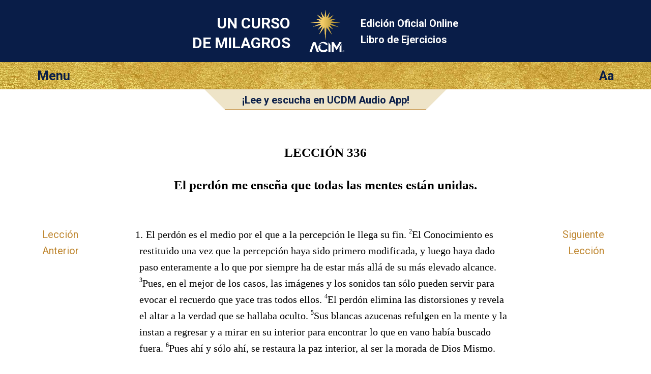

--- FILE ---
content_type: text/html; charset=utf-8
request_url: https://lecciones.acim.org/es/chapters/lesson-336
body_size: 3878
content:
<!DOCTYPE html>
<html class="no-js es" lang="es"
		xmlns="http://www.w3.org/1999/xhtml"
		xmlns:og="http://opengraphprotocol.org/schema/"
> 
<head>
	<meta charset="utf-8">

	<meta http-equiv="X-UA-Compatible" content="IE=edge"/> 

	<meta name="HandheldFriendly" content="True">
	<meta name="MobileOptimized" content="320">
	<meta http-equiv="cleartype" content="on">
	<meta name="viewport" content="width=device-width, initial-scale=1, minimum-scale=1, maximum-scale=1">
	
	<title>El perdón me enseña que todas las men... | Un Curso de Milagros Lección 336 UCDM</title>
	<meta name="apple-mobile-web-app-title" content="Libro de Ejercicios" /> 

	<link href="https://fonts.googleapis.com/css?family=Roboto:400,400i,700,700i&display=swap" rel="stylesheet">


	<link rel="icon" type="image/x-icon" href="/assets/favicon-309b489326859f6e7a563363d910f3cfd3f49dd85cf21792f7160683c271efb1.ico" />
	<link rel="shortcut icon" type="image/png" href="/assets/app-logo-152px-943a5a835cfe0c7e4096ea519e2f7afebb72a8add649a3f65b567e25e1c941b3.png" />
	<link rel="apple-touch-icon" type="image/png" href="/assets/app-logo-152px-943a5a835cfe0c7e4096ea519e2f7afebb72a8add649a3f65b567e25e1c941b3.png" />

	<link rel="stylesheet" href="/assets/application-9422584a74df3a67ba0750f3b5b7124ff0121180dcebe054c9c65f5b31329f94.css" media="all" />
	<link rel="stylesheet" href="/assets/print-6cf28dc5ae2726265b0fdd26204581d3549bcbd8c3ac2f5a3a27be4f713fe7a1.css" media="print" />
	<meta name="csrf-param" content="authenticity_token" />
<meta name="csrf-token" content="oW3yqd2mblfC1CczIeYicbhp7rP2ru4gmu8i8Fws_7HkN3vPgY51AUQvmchi7VIgafKR3TbjOIw_z-A2zKk_ug" />

	    <link rel="canonical" href="https://lecciones.acim.org/es/chapters/lesson-336" />
  <meta property="og:type"   content="website" />  
  <meta property="og:url"    content="https://lecciones.acim.org/es/chapters/lesson-336" /> 
  <meta property="og:title"  content="Lección 336: El perdón me enseña que todas las mentes están unidas." /> 
  <meta property="og:locale" content="es_ES" />
  <meta property="og:image"  content="https://lecciones.acim.org/assets/acim-book-es-241528679169a2668f636a9f0bc1213b488ae55245e553b3cb29be83882ff4ad.jpg" /> 

</head>

<body  class="chapters show acim-text lesson lesson-336 ">


<div class="outerwrapper">
	<a id="skip" href="#content">Ir al Contenido Principal</a>

	<div class="head-wrap-wrap">
		<div class="head-wrap">
			<header class="head">
				<div class="logo-wrap-head"><a href="/"><img class="logo" src="/assets/acim-logo-header-gold-reg-f84e8b48a8efb41b814633e01f7e670098d77fd90d2d5026f156dfed3d16e409.png" /></a></div>
				<h1 class="title">Un Curso<br/> de Milagros</h1>
				<h2 class="subtitle">Edición Oficial Online <br/>Libro de Ejercicios</h2>
			</header>
		</div>
	</div>


	<div class="topbar-wrap-wrap">

		<div class="topbar-wrap">
			
			<div id="topbar">
				<div id="menu-button">Menu</div>
				<div id="settings-button">Aa</div>
			</div><!-- topbar -->

			<div id="menu-content-wrapper">
				<div id="menu-content">
					<ul>
						<li class="home-icon"><a href="/es">Home</a></li>

	<li class="previous-icon"><a href="/es/chapters/lesson-335">Lección Anterior</a></li>


	<li class="next-icon"><a href="/es/chapters/lesson-337">Siguiente Lección</a></li>


<li class="index-icon"><a href="/es/chapters">Tabla de Contenido</a></li>
<li class="personal-icon"><a href="/es/my_lesson">Mi Lección</a></li>

<li class="calendar-icon">
	<a href="#" onclick="javascript:App.Functions.forwardToCalendarDay();return false;">
		Lección del Día 
	</a>
</li>

<li class="about-icon"><a href="/es/about">Acerca de</a></li> 
					</ul>
				</div>
				<div id="settings-content">
					<ul>
						<li class="pnr-option">
	<a href="#" onclick="javascript:App.Functions.toggleParaNumberVisibility();return false;">
		Numeración del Párrafo
	</a>
</li>

<li class="snr-option">
	<a href="#" onclick="javascript:App.Functions.toggleSentenceNumberVisibility();return false;">
		Númeración de la Frase 
	</a>
</li>
					</ul>
				</div>
			</div>

		</div>

        <div id="ad-in-audio-player">
  <div class="audio-wrap">
    <div class="left-decoration">&nbsp;</div><!--
	--><div class="ad">
    <a target="_blank" href="http://ucdm.org/app"><b>¡Lee y escucha en UCDM Audio App!</b></a>
  </div><!--
	--><div class="right-decoration">&nbsp;</div>
  </div>
</div>

    

	</div>

				
	

		
	<div class="content-wrap">
		<div class="content">
			<section class="page-content">

				<div class="line-helper">
				</div><!-- line-helper -->

				<a name="content"></a><!-- Target for the skip-link --> 

				












<script type="text/javascript">window.I18n = {"footnote_hover":"Para ver el pie de página haz click aquí"}; window.current_locale = 'es';</script>

<div class="head-row">
 	<hgroup>
 <h1 class="head nr">LECCIÓN 336 </h1>
 <h2 class="head text">El perdón me enseña que todas las mentes están unidas.</h2>
</hgroup> 
</div>

<div class="text-row">

	<nav class="lesson-nav-previous left-spacer">
			<a href="/es/chapters/lesson-335">Lección<br/>Anterior</a>
	</nav>

	<section class="acim-text-body">
		<div class="acim-text lesson lesson-336">

<p class="p-normal"><span class="pnr">1.</span> <span class="snr noprint">1</span>El perdón es el medio por el que a la percepción le llega su fin. <span class="snr">2</span>El Conocimiento es restituido una vez que la percepción haya sido primero modificada, y luego haya dado paso enteramente a lo que por siempre ha de estar más allá de su más elevado alcance. <span class="snr">3</span>Pues, en el mejor de los casos, las imágenes y los sonidos tan sólo pueden servir para evocar el recuerdo que yace tras todos ellos. <span class="snr">4</span>El perdón elimina las distorsiones y revela el altar a la verdad que se hallaba oculto. <span class="snr">5</span>Sus blancas azucenas refulgen en la mente y la instan a regresar y a mirar en su interior para encontrar lo que en vano había buscado fuera. <span class="snr">6</span>Pues ahí y sólo ahí, se restaura la paz interior, al ser la morada de Dios Mismo.</p>
<p class="p-italic"><span class="pnr">2.</span> <span class="snr noprint">1</span>Que en la quietud el perdón elimine mis sueños de separación y de pecado. <span class="snr">2</span>Y que pueda entonces, Padre, mirar en mi interior y descubrir que Tu promesa de que en mí no hay pecado es verdad; que Tu Palabra permanece inalterada en mi mente y que Tu Amor reside todavía en mi corazón.</p>
</div>
	</section>

	<nav class="lesson-nav-next right-spacer">
			<a href="/es/chapters/lesson-337">Siguiente<br/>Lección</a>
	</nav>

</div>







 

			</section>
		</div>
	</div>





	<div class="below-content-wrap-wrap">
		<div class="below-content-wrap">
			<section class="below-content">
						<section class="related-reading">
		<h4>Lecturas relacionadas</h4>
		<ul>
				<li><a href="/es/chapters/what-is-12">12. ¿Qué es el ego?</a></li> 
				<li><a href="/es/chapters/part-ii-intro">SEGUNDA PARTE: Introducción</a></li> 
				<li><a href="/es/chapters/wb-intro">INTRODUCCIÓN: LIBRO DE EJERCICIOS</a></li> 
		</ul>
	</section>

			</section>
		</div>
	</div>



	<div class="link-footer-wrap-wrap">
		<div class="link-footer-wrap">
			<footer class="link-footer">

				<div class="links">
					<!-- Idioma: -->
<ul>
		<li><a href="/de/chapters/lesson-336">Deutsch</a></li>
		<li><a href="/en/chapters/lesson-336">English</a></li>
		<li><a href="/es/chapters/lesson-336">Español</a></li>
		<li><a href="/fr/chapters/lesson-336">Français</a></li>
		<li><a href="/it/chapters/lesson-336">Italiano</a></li>
		<li><a href="/nl/chapters/lesson-336">Nederlands</a></li>
		<li><a href="/pt/chapters/lesson-336">Português</a></li>
</ul>
				</div><!-- link-footer -->

			</footer>
		</div>
	</div>
	

	<div class="bottom-footer-wrap-wrap">
		<div class="bottom-footer-wrap">
			<footer class="bottom-footer">

				<div class="logo-footer">
				</div>

				<div class="copyright">
					© 1975–2026
					<a href="http://acim.org/">Foundation for Inner Peace</a>  • 
					448 Ignacio Blvd., #306 • Novato, CA 94949 • USA • 
					<a href="https://acim.org/fip/terms-of-service/privacy-policy/">Privacy Policy</a> • 
					<a href="/es/legal">Aviso Legal</a>

				</div>

			</footer>
		</div>
	</div>

</div><!-- outerwrapper -->

		<script>
			(function(i,s,o,g,r,a,m){i['GoogleAnalyticsObject']=r;i[r]=i[r]||function(){
			(i[r].q=i[r].q||[]).push(arguments)},i[r].l=1*new Date();a=s.createElement(o),
			m=s.getElementsByTagName(o)[0];a.async=1;a.src=g;m.parentNode.insertBefore(a,m)
			})(window,document,'script','//www.google-analytics.com/analytics.js','ga');

			ga('create', 'UA-54309881-1', 'auto', {'allowLinker': true});
  		ga('require', 'linker');
  		ga('linker:autoLink', ['lektionen.acim.org', 'lessons.acim.org', 'lecciones.acim.org', 'lecons.acim.org', 'lezioni.acim.org', 'lessen.acim.org', 'licoes.acim.org'] );
			ga('send', 'pageview');

		</script>

		<!-- Google tag (gtag.js) - GA 4 -->
		<script async src="https://www.googletagmanager.com/gtag/js?id=G-4DWTR9NPNW"></script>
		<script>
			window.dataLayer = window.dataLayer || [];
			function gtag(){dataLayer.push(arguments);}
			gtag('js', new Date());

			gtag('config', 'G-4DWTR9NPNW');
		</script>

  <!-- Javascript -->
	<script src="/assets/application-e82da56fb192428a24f9cf42eaf4062ba3629d124faaf2b9a435d672993a267e.js"></script>
  
  <script type="text/javascript">
  	function markIE(classes) {
  		$(document).ready(function () {
  			$('html').addClass(classes);
  		});
  	}
  </script>

    <script type="text/javascript">
    $(document).ready(function() {
        if (Modernizr.localstorage) {
            localStorage.setItem("last_visit_date", new Date());
            localStorage.setItem("last_visited_lesson", 336);
        }
    });
  </script>

  <!-- end Javascript -->

</body>
</html>
